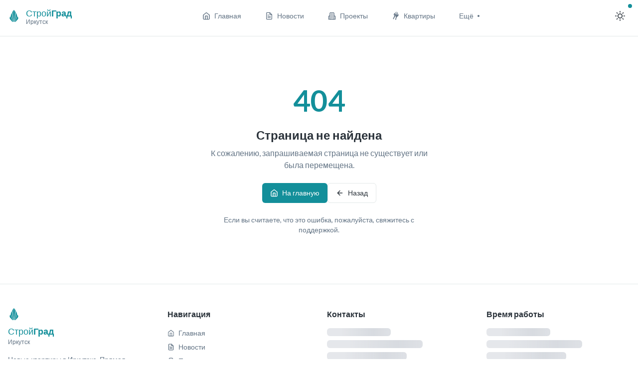

--- FILE ---
content_type: text/html
request_url: https://sr-irk.ru/during/
body_size: 823
content:
<!doctype html>
<html lang="ru">
  <head>
    <meta charset="UTF-8" />
    <link rel="icon" type="image/png" href="/images/logo/favicon.png" />
    <meta name="viewport" content="width=device-width, initial-scale=1.0, maximum-scale=1.0, minimum-scale=1.0, user-scalable=no, shrink-to-fit=no, viewport-fit=cover" />
    <meta name="yandex-verification" content="6044660dc1455b81" />
    
    <!-- PWA -->
    <meta name="theme-color" content="#169098" />
    <link rel="apple-touch-icon" href="/images/logo/favicon.png" />
    <link rel="manifest" href="/manifest.json" />
    
    <!-- Fonts -->
    <link rel="preconnect" href="https://fonts.googleapis.com">
    <link rel="preconnect" href="https://fonts.gstatic.com" crossorigin>
    <link href="https://fonts.googleapis.com/css2?family=Lato:wght@300;400;500;600;700;900&display=swap" rel="stylesheet">

    <!-- Yandex.Metrika counter -->
    <script type="text/javascript">
        (function(m,e,t,r,i,k,a){
            m[i]=m[i]||function(){(m[i].a=m[i].a||[]).push(arguments)};
            m[i].l=1*new Date();
            for (var j = 0; j < document.scripts.length; j++) {if (document.scripts[j].src === r) { return; }}
            k=e.createElement(t),a=e.getElementsByTagName(t)[0],k.async=1,k.src=r,a.parentNode.insertBefore(k,a)
        })(window, document,'script','https://mc.yandex.ru/metrika/tag.js', 'ym');

        ym(53746351, 'init', {webvisor:true, clickmap:true, ecommerce:"dataLayer", accurateTrackBounce:true, trackLinks:true});
    </script>
    <!-- /Yandex.Metrika counter -->
    <script type="module" crossorigin src="/assets/index-80f83010.js"></script>
    <link rel="modulepreload" crossorigin href="/assets/vendor-7b82c02c.js">
    <link rel="modulepreload" crossorigin href="/assets/router-9a3101c5.js">
    <link rel="stylesheet" href="/assets/index-c615ac1a.css">
  </head>
  <body>
    <noscript><div><img src="https://mc.yandex.ru/watch/53746351" style="position:absolute; left:-9999px;" alt="" /></div></noscript>
    <div id="root"></div>
    
  </body>
</html> 

--- FILE ---
content_type: application/javascript
request_url: https://sr-irk.ru/assets/router-9a3101c5.js
body_size: 7293
content:
import{r as u,R as se}from"./vendor-7b82c02c.js";/**
 * @remix-run/router v1.8.0
 *
 * Copyright (c) Remix Software Inc.
 *
 * This source code is licensed under the MIT license found in the
 * LICENSE.md file in the root directory of this source tree.
 *
 * @license MIT
 */function O(){return O=Object.assign?Object.assign.bind():function(e){for(var t=1;t<arguments.length;t++){var r=arguments[t];for(var n in r)Object.prototype.hasOwnProperty.call(r,n)&&(e[n]=r[n])}return e},O.apply(this,arguments)}var P;(function(e){e.Pop="POP",e.Push="PUSH",e.Replace="REPLACE"})(P||(P={}));const q="popstate";function ue(e){e===void 0&&(e={});function t(n,a){let{pathname:l,search:o,hash:i}=n.location;return W("",{pathname:l,search:o,hash:i},a.state&&a.state.usr||null,a.state&&a.state.key||"default")}function r(n,a){return typeof a=="string"?a:I(a)}return he(t,r,null,e)}function m(e,t){if(e===!1||e===null||typeof e>"u")throw new Error(t)}function _(e,t){if(!e){typeof console<"u"&&console.warn(t);try{throw new Error(t)}catch{}}}function ce(){return Math.random().toString(36).substr(2,8)}function G(e,t){return{usr:e.state,key:e.key,idx:t}}function W(e,t,r,n){return r===void 0&&(r=null),O({pathname:typeof e=="string"?e:e.pathname,search:"",hash:""},typeof t=="string"?S(t):t,{state:r,key:t&&t.key||n||ce()})}function I(e){let{pathname:t="/",search:r="",hash:n=""}=e;return r&&r!=="?"&&(t+=r.charAt(0)==="?"?r:"?"+r),n&&n!=="#"&&(t+=n.charAt(0)==="#"?n:"#"+n),t}function S(e){let t={};if(e){let r=e.indexOf("#");r>=0&&(t.hash=e.substr(r),e=e.substr(0,r));let n=e.indexOf("?");n>=0&&(t.search=e.substr(n),e=e.substr(0,n)),e&&(t.pathname=e)}return t}function he(e,t,r,n){n===void 0&&(n={});let{window:a=document.defaultView,v5Compat:l=!1}=n,o=a.history,i=P.Pop,s=null,c=h();c==null&&(c=0,o.replaceState(O({},o.state,{idx:c}),""));function h(){return(o.state||{idx:null}).idx}function f(){i=P.Pop;let p=h(),x=p==null?null:p-c;c=p,s&&s({action:i,location:d.location,delta:x})}function y(p,x){i=P.Push;let g=W(d.location,p,x);r&&r(g,p),c=h()+1;let E=G(g,c),w=d.createHref(g);try{o.pushState(E,"",w)}catch(M){if(M instanceof DOMException&&M.name==="DataCloneError")throw M;a.location.assign(w)}l&&s&&s({action:i,location:d.location,delta:1})}function C(p,x){i=P.Replace;let g=W(d.location,p,x);r&&r(g,p),c=h();let E=G(g,c),w=d.createHref(g);o.replaceState(E,"",w),l&&s&&s({action:i,location:d.location,delta:0})}function v(p){let x=a.location.origin!=="null"?a.location.origin:a.location.href,g=typeof p=="string"?p:I(p);return m(x,"No window.location.(origin|href) available to create URL for href: "+g),new URL(g,x)}let d={get action(){return i},get location(){return e(a,o)},listen(p){if(s)throw new Error("A history only accepts one active listener");return a.addEventListener(q,f),s=p,()=>{a.removeEventListener(q,f),s=null}},createHref(p){return t(a,p)},createURL:v,encodeLocation(p){let x=v(p);return{pathname:x.pathname,search:x.search,hash:x.hash}},push:y,replace:C,go(p){return o.go(p)}};return d}var X;(function(e){e.data="data",e.deferred="deferred",e.redirect="redirect",e.error="error"})(X||(X={}));function fe(e,t,r){r===void 0&&(r="/");let n=typeof t=="string"?S(t):t,a=A(n.pathname||"/",r);if(a==null)return null;let l=ee(e);de(l);let o=null;for(let i=0;o==null&&i<l.length;++i)o=Ee(l[i],we(a));return o}function ee(e,t,r,n){t===void 0&&(t=[]),r===void 0&&(r=[]),n===void 0&&(n="");let a=(l,o,i)=>{let s={relativePath:i===void 0?l.path||"":i,caseSensitive:l.caseSensitive===!0,childrenIndex:o,route:l};s.relativePath.startsWith("/")&&(m(s.relativePath.startsWith(n),'Absolute route path "'+s.relativePath+'" nested under path '+('"'+n+'" is not valid. An absolute child route path ')+"must start with the combined path of all its parent routes."),s.relativePath=s.relativePath.slice(n.length));let c=b([n,s.relativePath]),h=r.concat(s);l.children&&l.children.length>0&&(m(l.index!==!0,"Index routes must not have child routes. Please remove "+('all child routes from route path "'+c+'".')),ee(l.children,t,h,c)),!(l.path==null&&!l.index)&&t.push({path:c,score:Ce(c,l.index),routesMeta:h})};return e.forEach((l,o)=>{var i;if(l.path===""||!((i=l.path)!=null&&i.includes("?")))a(l,o);else for(let s of te(l.path))a(l,o,s)}),t}function te(e){let t=e.split("/");if(t.length===0)return[];let[r,...n]=t,a=r.endsWith("?"),l=r.replace(/\?$/,"");if(n.length===0)return a?[l,""]:[l];let o=te(n.join("/")),i=[];return i.push(...o.map(s=>s===""?l:[l,s].join("/"))),a&&i.push(...o),i.map(s=>e.startsWith("/")&&s===""?"/":s)}function de(e){e.sort((t,r)=>t.score!==r.score?r.score-t.score:Re(t.routesMeta.map(n=>n.childrenIndex),r.routesMeta.map(n=>n.childrenIndex)))}const pe=/^:\w+$/,me=3,ve=2,ge=1,ye=10,xe=-2,Q=e=>e==="*";function Ce(e,t){let r=e.split("/"),n=r.length;return r.some(Q)&&(n+=xe),t&&(n+=ve),r.filter(a=>!Q(a)).reduce((a,l)=>a+(pe.test(l)?me:l===""?ge:ye),n)}function Re(e,t){return e.length===t.length&&e.slice(0,-1).every((n,a)=>n===t[a])?e[e.length-1]-t[t.length-1]:0}function Ee(e,t){let{routesMeta:r}=e,n={},a="/",l=[];for(let o=0;o<r.length;++o){let i=r[o],s=o===r.length-1,c=a==="/"?t:t.slice(a.length)||"/",h=Pe({path:i.relativePath,caseSensitive:i.caseSensitive,end:s},c);if(!h)return null;Object.assign(n,h.params);let f=i.route;l.push({params:n,pathname:b([a,h.pathname]),pathnameBase:Be(b([a,h.pathnameBase])),route:f}),h.pathnameBase!=="/"&&(a=b([a,h.pathnameBase]))}return l}function Pe(e,t){typeof e=="string"&&(e={path:e,caseSensitive:!1,end:!0});let[r,n]=be(e.path,e.caseSensitive,e.end),a=t.match(r);if(!a)return null;let l=a[0],o=l.replace(/(.)\/+$/,"$1"),i=a.slice(1);return{params:n.reduce((c,h,f)=>{if(h==="*"){let y=i[f]||"";o=l.slice(0,l.length-y.length).replace(/(.)\/+$/,"$1")}return c[h]=Se(i[f]||"",h),c},{}),pathname:l,pathnameBase:o,pattern:e}}function be(e,t,r){t===void 0&&(t=!1),r===void 0&&(r=!0),_(e==="*"||!e.endsWith("*")||e.endsWith("/*"),'Route path "'+e+'" will be treated as if it were '+('"'+e.replace(/\*$/,"/*")+'" because the `*` character must ')+"always follow a `/` in the pattern. To get rid of this warning, "+('please change the route path to "'+e.replace(/\*$/,"/*")+'".'));let n=[],a="^"+e.replace(/\/*\*?$/,"").replace(/^\/*/,"/").replace(/[\\.*+^$?{}|()[\]]/g,"\\$&").replace(/\/:(\w+)/g,(o,i)=>(n.push(i),"/([^\\/]+)"));return e.endsWith("*")?(n.push("*"),a+=e==="*"||e==="/*"?"(.*)$":"(?:\\/(.+)|\\/*)$"):r?a+="\\/*$":e!==""&&e!=="/"&&(a+="(?:(?=\\/|$))"),[new RegExp(a,t?void 0:"i"),n]}function we(e){try{return decodeURI(e)}catch(t){return _(!1,'The URL path "'+e+'" could not be decoded because it is is a malformed URL segment. This is probably due to a bad percent '+("encoding ("+t+").")),e}}function Se(e,t){try{return decodeURIComponent(e)}catch(r){return _(!1,'The value for the URL param "'+t+'" will not be decoded because'+(' the string "'+e+'" is a malformed URL segment. This is probably')+(" due to a bad percent encoding ("+r+").")),e}}function A(e,t){if(t==="/")return e;if(!e.toLowerCase().startsWith(t.toLowerCase()))return null;let r=t.endsWith("/")?t.length-1:t.length,n=e.charAt(r);return n&&n!=="/"?null:e.slice(r)||"/"}function Ue(e,t){t===void 0&&(t="/");let{pathname:r,search:n="",hash:a=""}=typeof e=="string"?S(e):e;return{pathname:r?r.startsWith("/")?r:Le(r,t):t,search:Oe(n),hash:Ie(a)}}function Le(e,t){let r=t.replace(/\/+$/,"").split("/");return e.split("/").forEach(a=>{a===".."?r.length>1&&r.pop():a!=="."&&r.push(a)}),r.length>1?r.join("/"):"/"}function T(e,t,r,n){return"Cannot include a '"+e+"' character in a manually specified "+("`to."+t+"` field ["+JSON.stringify(n)+"].  Please separate it out to the ")+("`to."+r+"` field. Alternatively you may provide the full path as ")+'a string in <Link to="..."> and the router will parse it for you.'}function J(e){return e.filter((t,r)=>r===0||t.route.path&&t.route.path.length>0)}function z(e,t,r,n){n===void 0&&(n=!1);let a;typeof e=="string"?a=S(e):(a=O({},e),m(!a.pathname||!a.pathname.includes("?"),T("?","pathname","search",a)),m(!a.pathname||!a.pathname.includes("#"),T("#","pathname","hash",a)),m(!a.search||!a.search.includes("#"),T("#","search","hash",a)));let l=e===""||a.pathname==="",o=l?"/":a.pathname,i;if(n||o==null)i=r;else{let f=t.length-1;if(o.startsWith("..")){let y=o.split("/");for(;y[0]==="..";)y.shift(),f-=1;a.pathname=y.join("/")}i=f>=0?t[f]:"/"}let s=Ue(a,i),c=o&&o!=="/"&&o.endsWith("/"),h=(l||o===".")&&r.endsWith("/");return!s.pathname.endsWith("/")&&(c||h)&&(s.pathname+="/"),s}const b=e=>e.join("/").replace(/\/\/+/g,"/"),Be=e=>e.replace(/\/+$/,"").replace(/^\/*/,"/"),Oe=e=>!e||e==="?"?"":e.startsWith("?")?e:"?"+e,Ie=e=>!e||e==="#"?"":e.startsWith("#")?e:"#"+e;function Ne(e){return e!=null&&typeof e.status=="number"&&typeof e.statusText=="string"&&typeof e.internal=="boolean"&&"data"in e}const re=["post","put","patch","delete"];new Set(re);const je=["get",...re];new Set(je);/**
 * React Router v6.15.0
 *
 * Copyright (c) Remix Software Inc.
 *
 * This source code is licensed under the MIT license found in the
 * LICENSE.md file in the root directory of this source tree.
 *
 * @license MIT
 */function N(){return N=Object.assign?Object.assign.bind():function(e){for(var t=1;t<arguments.length;t++){var r=arguments[t];for(var n in r)Object.prototype.hasOwnProperty.call(r,n)&&(e[n]=r[n])}return e},N.apply(this,arguments)}const V=u.createContext(null),$e=u.createContext(null),U=u.createContext(null),$=u.createContext(null),R=u.createContext({outlet:null,matches:[],isDataRoute:!1}),ne=u.createContext(null);function Me(e,t){let{relative:r}=t===void 0?{}:t;L()||m(!1);let{basename:n,navigator:a}=u.useContext(U),{hash:l,pathname:o,search:i}=le(e,{relative:r}),s=o;return n!=="/"&&(s=o==="/"?n:b([n,o])),a.createHref({pathname:s,search:i,hash:l})}function L(){return u.useContext($)!=null}function B(){return L()||m(!1),u.useContext($).location}function ae(e){u.useContext(U).static||u.useLayoutEffect(e)}function K(){let{isDataRoute:e}=u.useContext(R);return e?Ge():Te()}function Te(){L()||m(!1);let e=u.useContext(V),{basename:t,navigator:r}=u.useContext(U),{matches:n}=u.useContext(R),{pathname:a}=B(),l=JSON.stringify(J(n).map(s=>s.pathnameBase)),o=u.useRef(!1);return ae(()=>{o.current=!0}),u.useCallback(function(s,c){if(c===void 0&&(c={}),!o.current)return;if(typeof s=="number"){r.go(s);return}let h=z(s,JSON.parse(l),a,c.relative==="path");e==null&&t!=="/"&&(h.pathname=h.pathname==="/"?t:b([t,h.pathname])),(c.replace?r.replace:r.push)(h,c.state,c)},[t,r,l,a,e])}function it(){let{matches:e}=u.useContext(R),t=e[e.length-1];return t?t.params:{}}function le(e,t){let{relative:r}=t===void 0?{}:t,{matches:n}=u.useContext(R),{pathname:a}=B(),l=JSON.stringify(J(n).map(o=>o.pathnameBase));return u.useMemo(()=>z(e,JSON.parse(l),a,r==="path"),[e,l,a,r])}function We(e,t){return ke(e,t)}function ke(e,t,r){L()||m(!1);let{navigator:n}=u.useContext(U),{matches:a}=u.useContext(R),l=a[a.length-1],o=l?l.params:{};l&&l.pathname;let i=l?l.pathnameBase:"/";l&&l.route;let s=B(),c;if(t){var h;let d=typeof t=="string"?S(t):t;i==="/"||(h=d.pathname)!=null&&h.startsWith(i)||m(!1),c=d}else c=s;let f=c.pathname||"/",y=i==="/"?f:f.slice(i.length)||"/",C=fe(e,{pathname:y}),v=Je(C&&C.map(d=>Object.assign({},d,{params:Object.assign({},o,d.params),pathname:b([i,n.encodeLocation?n.encodeLocation(d.pathname).pathname:d.pathname]),pathnameBase:d.pathnameBase==="/"?i:b([i,n.encodeLocation?n.encodeLocation(d.pathnameBase).pathname:d.pathnameBase])})),a,r);return t&&v?u.createElement($.Provider,{value:{location:N({pathname:"/",search:"",hash:"",state:null,key:"default"},c),navigationType:P.Pop}},v):v}function Fe(){let e=qe(),t=Ne(e)?e.status+" "+e.statusText:e instanceof Error?e.message:JSON.stringify(e),r=e instanceof Error?e.stack:null,a={padding:"0.5rem",backgroundColor:"rgba(200,200,200, 0.5)"},l=null;return u.createElement(u.Fragment,null,u.createElement("h2",null,"Unexpected Application Error!"),u.createElement("h3",{style:{fontStyle:"italic"}},t),r?u.createElement("pre",{style:a},r):null,l)}const De=u.createElement(Fe,null);class _e extends u.Component{constructor(t){super(t),this.state={location:t.location,revalidation:t.revalidation,error:t.error}}static getDerivedStateFromError(t){return{error:t}}static getDerivedStateFromProps(t,r){return r.location!==t.location||r.revalidation!=="idle"&&t.revalidation==="idle"?{error:t.error,location:t.location,revalidation:t.revalidation}:{error:t.error||r.error,location:r.location,revalidation:t.revalidation||r.revalidation}}componentDidCatch(t,r){console.error("React Router caught the following error during render",t,r)}render(){return this.state.error?u.createElement(R.Provider,{value:this.props.routeContext},u.createElement(ne.Provider,{value:this.state.error,children:this.props.component})):this.props.children}}function Ae(e){let{routeContext:t,match:r,children:n}=e,a=u.useContext(V);return a&&a.static&&a.staticContext&&(r.route.errorElement||r.route.ErrorBoundary)&&(a.staticContext._deepestRenderedBoundaryId=r.route.id),u.createElement(R.Provider,{value:t},n)}function Je(e,t,r){var n;if(t===void 0&&(t=[]),r===void 0&&(r=null),e==null){var a;if((a=r)!=null&&a.errors)e=r.matches;else return null}let l=e,o=(n=r)==null?void 0:n.errors;if(o!=null){let i=l.findIndex(s=>s.route.id&&(o==null?void 0:o[s.route.id]));i>=0||m(!1),l=l.slice(0,Math.min(l.length,i+1))}return l.reduceRight((i,s,c)=>{let h=s.route.id?o==null?void 0:o[s.route.id]:null,f=null;r&&(f=s.route.errorElement||De);let y=t.concat(l.slice(0,c+1)),C=()=>{let v;return h?v=f:s.route.Component?v=u.createElement(s.route.Component,null):s.route.element?v=s.route.element:v=i,u.createElement(Ae,{match:s,routeContext:{outlet:i,matches:y,isDataRoute:r!=null},children:v})};return r&&(s.route.ErrorBoundary||s.route.errorElement||c===0)?u.createElement(_e,{location:r.location,revalidation:r.revalidation,component:f,error:h,children:C(),routeContext:{outlet:null,matches:y,isDataRoute:!0}}):C()},null)}var oe=function(e){return e.UseBlocker="useBlocker",e.UseRevalidator="useRevalidator",e.UseNavigateStable="useNavigate",e}(oe||{}),j=function(e){return e.UseBlocker="useBlocker",e.UseLoaderData="useLoaderData",e.UseActionData="useActionData",e.UseRouteError="useRouteError",e.UseNavigation="useNavigation",e.UseRouteLoaderData="useRouteLoaderData",e.UseMatches="useMatches",e.UseRevalidator="useRevalidator",e.UseNavigateStable="useNavigate",e.UseRouteId="useRouteId",e}(j||{});function ze(e){let t=u.useContext(V);return t||m(!1),t}function Ve(e){let t=u.useContext($e);return t||m(!1),t}function Ke(e){let t=u.useContext(R);return t||m(!1),t}function ie(e){let t=Ke(),r=t.matches[t.matches.length-1];return r.route.id||m(!1),r.route.id}function qe(){var e;let t=u.useContext(ne),r=Ve(j.UseRouteError),n=ie(j.UseRouteError);return t||((e=r.errors)==null?void 0:e[n])}function Ge(){let{router:e}=ze(oe.UseNavigateStable),t=ie(j.UseNavigateStable),r=u.useRef(!1);return ae(()=>{r.current=!0}),u.useCallback(function(a,l){l===void 0&&(l={}),r.current&&(typeof a=="number"?e.navigate(a):e.navigate(a,N({fromRouteId:t},l)))},[e,t])}function st(e){let{to:t,replace:r,state:n,relative:a}=e;L()||m(!1);let{matches:l}=u.useContext(R),{pathname:o}=B(),i=K(),s=z(t,J(l).map(h=>h.pathnameBase),o,a==="path"),c=JSON.stringify(s);return u.useEffect(()=>i(JSON.parse(c),{replace:r,state:n,relative:a}),[i,c,a,r,n]),null}function Xe(e){m(!1)}function Qe(e){let{basename:t="/",children:r=null,location:n,navigationType:a=P.Pop,navigator:l,static:o=!1}=e;L()&&m(!1);let i=t.replace(/^\/*/,"/"),s=u.useMemo(()=>({basename:i,navigator:l,static:o}),[i,l,o]);typeof n=="string"&&(n=S(n));let{pathname:c="/",search:h="",hash:f="",state:y=null,key:C="default"}=n,v=u.useMemo(()=>{let d=A(c,i);return d==null?null:{location:{pathname:d,search:h,hash:f,state:y,key:C},navigationType:a}},[i,c,h,f,y,C,a]);return v==null?null:u.createElement(U.Provider,{value:s},u.createElement($.Provider,{children:r,value:v}))}function ut(e){let{children:t,location:r}=e;return We(k(t),r)}new Promise(()=>{});function k(e,t){t===void 0&&(t=[]);let r=[];return u.Children.forEach(e,(n,a)=>{if(!u.isValidElement(n))return;let l=[...t,a];if(n.type===u.Fragment){r.push.apply(r,k(n.props.children,l));return}n.type!==Xe&&m(!1),!n.props.index||!n.props.children||m(!1);let o={id:n.props.id||l.join("-"),caseSensitive:n.props.caseSensitive,element:n.props.element,Component:n.props.Component,index:n.props.index,path:n.props.path,loader:n.props.loader,action:n.props.action,errorElement:n.props.errorElement,ErrorBoundary:n.props.ErrorBoundary,hasErrorBoundary:n.props.ErrorBoundary!=null||n.props.errorElement!=null,shouldRevalidate:n.props.shouldRevalidate,handle:n.props.handle,lazy:n.props.lazy};n.props.children&&(o.children=k(n.props.children,l)),r.push(o)}),r}/**
 * React Router DOM v6.15.0
 *
 * Copyright (c) Remix Software Inc.
 *
 * This source code is licensed under the MIT license found in the
 * LICENSE.md file in the root directory of this source tree.
 *
 * @license MIT
 */function F(){return F=Object.assign?Object.assign.bind():function(e){for(var t=1;t<arguments.length;t++){var r=arguments[t];for(var n in r)Object.prototype.hasOwnProperty.call(r,n)&&(e[n]=r[n])}return e},F.apply(this,arguments)}function Ye(e,t){if(e==null)return{};var r={},n=Object.keys(e),a,l;for(l=0;l<n.length;l++)a=n[l],!(t.indexOf(a)>=0)&&(r[a]=e[a]);return r}function Ze(e){return!!(e.metaKey||e.altKey||e.ctrlKey||e.shiftKey)}function He(e,t){return e.button===0&&(!t||t==="_self")&&!Ze(e)}function D(e){return e===void 0&&(e=""),new URLSearchParams(typeof e=="string"||Array.isArray(e)||e instanceof URLSearchParams?e:Object.keys(e).reduce((t,r)=>{let n=e[r];return t.concat(Array.isArray(n)?n.map(a=>[r,a]):[[r,n]])},[]))}function et(e,t){let r=D(e);return t&&t.forEach((n,a)=>{r.has(a)||t.getAll(a).forEach(l=>{r.append(a,l)})}),r}const tt=["onClick","relative","reloadDocument","replace","state","target","to","preventScrollReset"],rt="startTransition",Y=se[rt];function ct(e){let{basename:t,children:r,future:n,window:a}=e,l=u.useRef();l.current==null&&(l.current=ue({window:a,v5Compat:!0}));let o=l.current,[i,s]=u.useState({action:o.action,location:o.location}),{v7_startTransition:c}=n||{},h=u.useCallback(f=>{c&&Y?Y(()=>s(f)):s(f)},[s,c]);return u.useLayoutEffect(()=>o.listen(h),[o,h]),u.createElement(Qe,{basename:t,children:r,location:i.location,navigationType:i.action,navigator:o})}const nt=typeof window<"u"&&typeof window.document<"u"&&typeof window.document.createElement<"u",at=/^(?:[a-z][a-z0-9+.-]*:|\/\/)/i,ht=u.forwardRef(function(t,r){let{onClick:n,relative:a,reloadDocument:l,replace:o,state:i,target:s,to:c,preventScrollReset:h}=t,f=Ye(t,tt),{basename:y}=u.useContext(U),C,v=!1;if(typeof c=="string"&&at.test(c)&&(C=c,nt))try{let g=new URL(window.location.href),E=c.startsWith("//")?new URL(g.protocol+c):new URL(c),w=A(E.pathname,y);E.origin===g.origin&&w!=null?c=w+E.search+E.hash:v=!0}catch{}let d=Me(c,{relative:a}),p=lt(c,{replace:o,state:i,target:s,preventScrollReset:h,relative:a});function x(g){n&&n(g),g.defaultPrevented||p(g)}return u.createElement("a",F({},f,{href:C||d,onClick:v||l?n:x,ref:r,target:s}))});var Z;(function(e){e.UseScrollRestoration="useScrollRestoration",e.UseSubmit="useSubmit",e.UseSubmitFetcher="useSubmitFetcher",e.UseFetcher="useFetcher"})(Z||(Z={}));var H;(function(e){e.UseFetchers="useFetchers",e.UseScrollRestoration="useScrollRestoration"})(H||(H={}));function lt(e,t){let{target:r,replace:n,state:a,preventScrollReset:l,relative:o}=t===void 0?{}:t,i=K(),s=B(),c=le(e,{relative:o});return u.useCallback(h=>{if(He(h,r)){h.preventDefault();let f=n!==void 0?n:I(s)===I(c);i(e,{replace:f,state:a,preventScrollReset:l,relative:o})}},[s,i,c,n,a,r,e,l,o])}function ft(e){let t=u.useRef(D(e)),r=u.useRef(!1),n=B(),a=u.useMemo(()=>et(n.search,r.current?null:t.current),[n.search]),l=K(),o=u.useCallback((i,s)=>{const c=D(typeof i=="function"?i(a):i);r.current=!0,l("?"+c,s)},[l,a]);return[a,o]}export{ct as B,ht as L,st as N,ut as R,K as a,it as b,ft as c,Xe as d,B as u};
